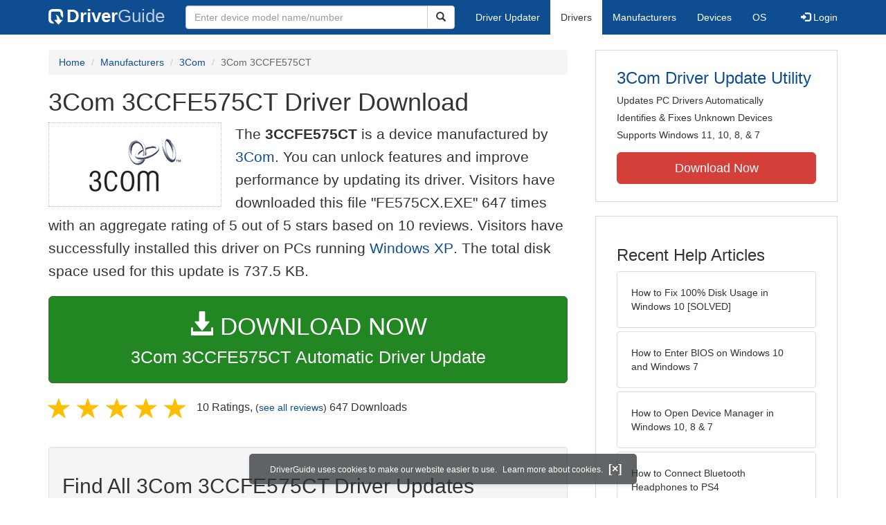

--- FILE ---
content_type: text/html
request_url: https://www.driverguide.com/driver/detail.php?driverid=15240
body_size: 12138
content:
<!DOCTYPE html>
<html lang="en">
  <head>
    <meta http-equiv="X-UA-Compatible" content="IE=edge">
    <meta name="viewport" content="width=device-width, initial-scale=1">      
    <meta http-equiv="Content-Type" content="text/html; charset=iso-8859-1">
    <meta name="google-site-verification" content="biZuilyZT3JqoBP9vSAU4PNrFbClS8m7_u-pzZUwe7s" />
    <meta name="msvalidate.01" content="AEC488A5B8F8AAAE087528264C1EB012" />
    <meta name="description" content="3Com 3CCFE575CT Driver Download for Windows 2003, XP, 2000, NT4, NT3.51, ME, 98SE, 98, 95, 3.1 - FE575CX.EXE (15240). ">
<meta name="keywords" content="3CCFE575CT">
    <title>3Com 3CCFE575CT Driver Download - FE575CX.EXE (15240)</title>
    <link rel="dns-prefetch" href="//www.googletagmanager.com">
<link rel="preconnect" href="//www.googletagmanager.com" crossorigin >
<link rel="dns-prefetch" href="//www.googlesyndication.com">
<link rel="preconnect" href="//www.googlesyndication.com" crossorigin >
<link rel="stylesheet" href="https://www.driverguide.com/css/bootstrap/3.3.5/bootstrap.min.php"><script language="JavaScript" type="text/javascript"><!--
/**
 * Utility class to enable the efficient inline loading of images.
 *
 * Copyright 2012 iCentric Corporation, All Rights Reserved.
 **/
function icx_Images () {
    var self = this;

    /** Image groups, indexed by ID. **/
    var _groups = [];

    /**
     * Adds the given image to the list of images whose src attributes
     * may be reused.
     **/
    self.add = function (baseImage, imageId) {
        while (_groups.length <= imageId) _groups.push([false]);
        _groups[imageId][0] = baseImage.src;
        _updateDups(imageId);
    }

    /**
     * Adds the given image to the list of images which should have
     * their src attributes replaced with the value of src from the
     * image with the given ID.
     **/
    self.load = function (targetImage, imageId) {
        while (_groups.length <= imageId) _groups.push([false]);
        var group = _groups[imageId];
        if (targetImage.hasAttribute("data-icx-done")) return;
        group.push(targetImage);
        _updateDups(imageId);
    }

    //
    //  End of public methods
    //
    ///////////////////////////////////////////////////

    /////////////////////////////////
    //
    //  Begin private methods
    //
    
    /**
     * Updates the src attribute for images with the given ID which
     * haven't been updated yet.
     **/
    function _updateDups (imageId) {
        var group = _groups[imageId];
        if (group[0] === false) return;
        for (var i = 1; i < group.length; i++) {
            if (group[i].hasAttribute("data-icx-done")) continue;
            group[i].setAttribute("data-icx-done", "1");
            group[i].src = group[0]; // see note on hoisting and custom attribute in ContentReferences
        }
    }

}

if (typeof icx == "undefined") icx = {};
icx.images = new icx_Images();
function reportComment2 (commentId, YesNo) {
    var obj = "commentReportSection_" + commentId;
    if(document.getElementById){
        var element = document.getElementById(obj);
        element.innerHTML = '\x3cdiv class="ratingsFeedbackThanks"\x3eThanks for your feedback\x3c/div\x3e';
    }
    eval('document.form'+ commentId +'.reportImage_'+ commentId +'.src = \'https://members.driverguide.com/index.php?action=rprtcmnt\x26yesno='+ YesNo +'\x26id='+ commentId +'\'');
}
// --></script>
<link rel="search" type="application/opensearchdescription+xml" title="DriverGuide" href="https://members.driverguide.com/opensearch.php">
<link rel="canonical" href="https://www.driverguide.com/driver/detail.php?driverid=15240" /><meta property="og:url" content="https://www.driverguide.com/driver/detail.php?driverid=15240" /><style>
p a{font-weight:500}.ratingsOverallRating{float:left;width:227px;height:74px;background-image:url(../driver/images/reviews/ratingsBg.png);background-repeat:no-repeat;margin-top:5px;padding-left:6px;padding-top:6px}.thumbUp{background-image:url(../driver/images/reviews/thumbsUp.png);width:64px;height:62px;margin:0;float:left;text-align:center}.thumbDown{background-image:url(../driver/images/reviews/thumbsDown.png);width:64px;height:62px;margin:0;float:left;text-align:center}.thumbNA{background-image:url(../driver/images/reviews/thumbsNa.png);width:64px;height:62px;margin:0;float:left;text-align:center}.ratingsNumber{font-size:10px;line-height:14px}.ratingsBreakdown{float:left;padding-left:10px;width:150px}.ratingsStats{padding-top:10px;float:right;width:565px;font-family:Myriad,Arial,Helvetica,sans-serif;font-size:18px;color:#547282}.ratingsSpacer{height:30px}.headerBottomBorder{height:10px;border-bottom:1px solid #628799;margin-bottom:20px;margin-top:15px}.ratingsPercentage{font-size:24px}.ratingsUserRatingRight{padding-top:7px}.ratingsRateReview{height:20px;text-align:right;line-height:12px;padding-top:0;color:#222;vertical-align:middle}.ratingsFeedbackThanks{font-family:Myriad,Arial,Helvetica,sans-serif;font-size:12px;color:#060;text-align:right;font-weight:600}.ratingsUserRatingInnerLeft{float:left;background-image:url(../driver/images/reviews/quoteMarks.png);background-repeat:no-repeat;width:32px;height:32px}.ratingsUserRatingInnerRight{padding-top:20px;padding-left:6px;font-size:13px;color:#366;word-wrap:break-word;word-break:break-word;overflow-wrap:break-word}.ratingsStyle{font-size:12px;color:#222;padding:2px 0 2px 0}.ratingsTitle{font-size:14px;color:#369;font-weight:600}.ratingsTested{font-size:12px;color:#666;font-weight:600}.ratingsRateReview A:link{text-decoration:underline;color:#547282;font-size:11px}.ratingsRateReview A:visited{text-decoration:underline;color:#547282;font-size:11px}.ratingsRateReview A:active{text-decoration:none;font-size:11px}.ratingsRateReview A:hover{text-decoration:underline;color:#13138c;font-size:11px}.ratingsStatsHeader{font-size:16px;padding-top:4px}.ratingsSeeAllHeader{font-size:14px}.textbottom{vertical-align:text-bottom}
</style>
    
    <link rel="preload" href="/fonts/glyphicons-halflings-regular.woff2" as="font" type="font/woff2" crossorigin>
    <!-- Google tag (gtag.js) -->
<script async src="https://www.googletagmanager.com/gtag/js?id=G-KJM1G1PPGP"></script>
<script>
  window.dataLayer = window.dataLayer || [];
  function gtag(){dataLayer.push(arguments);}
  gtag('js', new Date());

  gtag('config', 'G-KJM1G1PPGP'  ,  {'content_group': 'detail'});
</script>


    
    <style type='text/css'>
.cookies-warning{position:fixed;bottom:10px;left:50%;-webkit-transform:translateX(-50%);transform:translateX(-50%);z-index:1000;background:rgba(46,50,52,.75);box-shadow:0 3px 4px 0 rgba(46,50,52,.1);border-radius:5px;color:#fff;font-size:12px;padding:10px 13px 10px 20px;display:inline-block;width:100%;max-width:560px;font-family:'Open Sans',Arial,sans-serif}.cookies-warning{text-align:center}.cookies-warning p{margin:0 0 10px}.cookies-warning a{color:#fff;opacity:1;padding-left:5px;text-decoration:none;display:inline-block}.cookies-warning .close{color:#fff;display:inline-block;padding-left:5px;font-size:1.3em;font-weight:600;top:2px;transition:.18s cubic-bezier(.55,0,.1,1);text-decoration:none;text-shadow:none;opacity:1;cursor:pointer}
</style>
    
  </head>
  <body onload="(function(){var visited=localStorage.getItem('visited');if(!visited){document.getElementById('cookieswarning').style.visibility = 'visible';localStorage.setItem('visited',!0);}})();">
    <nav class="navbar navbar-default" role="navigation">
  <div class="container">
    <div class="navbar-header">
      <button type="button" class="navbar-toggle" data-toggle="collapse" data-target="#DGnavbar" aria-label="Expand Menu">
        <span class="icon-bar"></span>
        <span class="icon-bar"></span>
        <span class="icon-bar"></span>
      </button>
      <a class="navbar-brand" href="https://www.driverguide.com/" title="Download and Update Drivers | DriverGuide"><div class="dg-icon"></div><strong>Driver</strong><span class="nav-logo-alt">Guide</span></a>
      <button type="button" class="navbar-toggle nav-icon-search" data-toggle="collapse" data-target="#DGnavbarSearch" aria-label="Show Search Box">
        <i class="glyphicon glyphicon-search"></i>
      </button>
    </div>

    <div class="collapse navbar-collapse navbar-left" id="DGnavbarSearch">
      <form class="navbar-form" role="search" action="https://members.driverguide.com/driver_search.php" method="GET" onsubmit="if (this.q.value != this.q.defaultValue && this.q.value != '') return true; alert('Please enter a model name/number'); return false;" >
          <input type="hidden" name="ref" value="h2">
          <div class="input-group">
              <input type="text" class="form-control" placeholder="Enter device model name/number" name="q" id="hq" onfocus="this.placeholder = ''">
              <div class="input-group-btn">
                  <button class="btn btn-default srch-btn-hdr" type="submit" aria-label="Search"><i class="glyphicon glyphicon-search"></i></button>
              </div>
          </div>
      </form>
    </div>

    <div class="collapse navbar-collapse" id="DGnavbar">
      <ul class="nav navbar-nav">
        <li ><a href="https://www.driverguide.com/update-drivers/">Driver Updater</a></li>
        <li class="active"><a href="https://www.driverguide.com/driver/index.html">Drivers</a></li>
        <li ><a href="https://www.driverguide.com/browse_manufacturers.php">Manufacturers</a></li>
        <li ><a href="https://www.driverguide.com/browse/index.html">Devices</a></li>
        <li ><a href="https://www.driverguide.com/os/index.html">OS</a></li>
      </ul>
      <ul class="nav navbar-nav navbar-right">
        <li>          <a href="https://members.driverguide.com/ums/index.php?action=l"><span class="glyphicon glyphicon-log-in"></span> Login</a></li>
      </ul>

    </div>
  </div>
</nav>

    <div class="container">
<!-- Schema.org BEGIN -->
<div itemscope itemtype="https://schema.org/SoftwareApplication">
<div class="row">
    <div class="col-md-8">
                <div class="row-top-buffer_10"></div>
        <ol class="breadcrumb">
          <li><a href="/" title="DriverGuide Home">Home</a></li>
          <li><a href="/browse_manufacturers.php" title="Driver Downloads by Manufacturer">Manufacturers</a></li>
<li><a href="/driver/company/3Com/index.html" title="3Com Drivers">3Com</a></li>
          
          <li class="active">3Com 3CCFE575CT</li>
        </ol>
        <meta itemprop="softwareVersion" content="3Com 3CCFE575CT Driver Download"/>
        <meta itemprop="description" content="3Com 3CCFE575CT Driver Download"/>
        <meta itemprop="url" content="https://www.driverguide.com/driver/detail.php?driverid=15240"/>
        <span itemprop="offers" itemscope itemtype="https://schema.org/Offer"><meta itemprop="price" content="0"/><meta itemprop="priceCurrency" content="USD"/></span>
        <meta itemprop="applicationCategory" content="Driver" />
        <meta itemprop="applicationSubCategory" content="" />

        <h1 itemprop="name">3Com 3CCFE575CT Driver Download</h1><div class="col-md-4" style="border: 1px dotted #B9BEC2; padding:20px; margin-right:20px;">
<a href="https://www.driverguide.com/driver/company/3Com/index.html"><img loading="lazy" border="0" class="img-responsive center-block" alt="3Com Drivers" title="3Com Drivers" width="134" height="80" src="[data-uri]"></a>
</div>
<p class="lead">The <strong>3CCFE575CT</strong> is a device manufactured by <a href="https://www.driverguide.com/driver/company/3Com/index.html" title="3Com Drivers">3Com</a>. You can unlock features and improve performance by updating its driver. Visitors have downloaded this file &quot;FE575CX.EXE&quot; 647 times with an aggregate rating of 5 out of 5 stars based on 10 reviews. Visitors have successfully installed this driver on PCs running <a href="https://members.driverguide.com/driver_search.php?os=6&ref=www_dlp&rm=1" title="Windows XP Driver Updates">Windows XP</a>. The total disk space used for this update is 737.5&nbsp;KB.</p><div class="row-top-buffer_20">
    <form method="POST"  action="https://www.driverguide.com/update-drivers/" target="_top">
        <input type="hidden" name="ref" value="dtA">
        <input type="hidden" name="p" value="odu">
        <input type="hidden" name="cid" value="2">
        <input type="hidden" name="kw" value="3Com 3CCFE575CT">
        <button type="submit" class="btn btn-success btn-lg btn-block download-button-lg2"><div class="dlb"><i class="glyphicon glyphicon-download-alt"></i>&nbsp;DOWNLOAD NOW</div>3Com 3CCFE575CT Automatic Driver Update</button>
    </form>
</div>        <div class="detail-head row-top-buffer_20">
            <div class="row" style="margin: 0px;">
    <div class="col-md-12 pull-left" style="padding-left:0px;">
        <span class="ratingsStatsHeader">
            <span class="star-rating" itemprop="aggregateRating" itemscope itemtype="http://schema.org/AggregateRating"><i class="glyphicon glyphicon-star rated"></i><i class="glyphicon glyphicon-star rated"></i><i class="glyphicon glyphicon-star rated"></i><i class="glyphicon glyphicon-star rated"></i><i class="glyphicon glyphicon-star rated"></i><meta itemprop="ratingValue" content="5" />
<meta itemprop="bestRating" content="5" />
<meta itemprop="worstRating" content="1" />
<meta itemprop="reviewCount" content="10" />
</span>
            10 Ratings, <span class="ratingsSeeAllHeader">(<a href="https://www.driverguide.com/driver/detail.php?driverid=15240&amp;action=ratings">see all reviews</a>)</span> 
            647 Downloads
        </span>
    </div>
</div>
        </div><div class="row-top-buffer well" style="padding-bottom:80px;">
    <label for="q"><h2>Find All 3Com 3CCFE575CT Driver Updates</h2></label>
     <form action="https://members.driverguide.com/driver_search.php" method="POST" target="_top"  onsubmit="if (this.q.value != '') return true; alert('Please enter a model name/number'); return false;" >
         <input name="company" value="2" type="hidden">
         <input name="device" value="14" type="hidden">
         <input type="hidden" name="ref" value="detail">

         <div class="input-group input-group-lg">
            <input type="text" class="form-control" style="margin-top:10px;" value="3Com 3CCFE575CT" name="q" id="q">
            <div class="input-group-btn">
                <button class="btn btn-default row-top-buffer_10" type="submit" aria-label="Search"><i class="glyphicon glyphicon-search"></i></button>
            </div>
        </div>
    </form>
</div>        

<h2>Supported Models</h2><p>3CCFE575CT</p><h2>Manufacturers</h2><p><a href="/driver/company/3Com/index.html" title="3Com Drivers Download">3Com</a></p><h2>Supported Operating Systems</h2><p><span itemprop="operatingSystem">Windows 2003, Windows XP, Windows 2000, Windows NT4, Windows NT3.51, Windows ME, Windows 98SE, Windows 98, Windows 95, Windows 3.1</span></p><h2>File Name</h2><p class="hidden-sm hidden-xs"><a href="javascript:void(validateNoCaptchaFilename())" title="3Com 3CCFE575CT Driver Download" alt="3Com 3CCFE575CT Driver Download">FE575CX.EXE</a> (737.5&nbsp;KB)</p><script type="text/javascript">
function validateNoCaptchaFilename()
{

               var redirUrl="https://www.driverguide.com/driver/detail.php?driverid=15240";
               redirUrl=redirUrl+"&auth=At82snaUidNtrCvtF7wFYmllar0f3%2BrewfY6ssl80ASuYyV8FLbBzMSYZ4U1ff%2BKnvkxQIOCk7MI9WsZchXGsU9%2BauvjGwIwP3qgFVerqlajv%2FY%2B71iCq2Aee5tFEI%2BA";
               redirUrl=redirUrl+"&frmist=1";

    window.location = redirUrl;
}
// -->
</script>
<h2>Additional Notes</h2><div style="overflow-wrap: break-word;"><p>This executable was downloaded from www.mhz.com/support/all.cfm?model=3CCFE575CT on August 15, 2000.</p></div><h2>Uploaded By</h2><p>Mike Yost (DG Member) on 15-Aug-2000 </p><h2>Ratings &amp; Reviews</h2>
<p>See all <a href="https://www.driverguide.com/driver/detail.php?driverid=15240&amp;action=ratings">3Com 3CCFE575CT ratings and reviews</a></p><div class="row-top-buffer"></div>
    </div>
    <div class="col-md-4 hidden-xs hidden-sm sidebar">
            <div class="download row-top-buffer_10">
        <form action="https://www.driverguide.com/update-drivers/" method="POST" class="likelink" target="_top">
            <input type="hidden" name="ref" value="dtsb">
            <input type="hidden" name="cid" value="2">
            <input type="hidden" name="devid" value="14">
            <input type="hidden" name="kw" value="3Com 3CCFE575CT">
            <input type="hidden" name="p" value="odu">
            <button>3Com Driver Update Utility</button>
        </form>

        <ul>
            <li>Updates PC Drivers Automatically</li>
            <li>Identifies &amp; Fixes Unknown Devices</li>
            <li>Supports Windows 11, 10, 8, &amp; 7</li>
        </ul>

        <form action="https://www.driverguide.com/update-drivers/" method="POST" target="_top">
            <input type="hidden" name="ref" value="dtsb">
            <input type="hidden" name="cid" value="2">
            <input type="hidden" name="devid" value="14">
            <input type="hidden" name="kw" value="3Com 3CCFE575CT">
            <input type="hidden" name="p" value="odu">
            <button type="submit" class="btn btn-danger btn-lg btn-block item-label">Download Now</button>
        </form>

    </div>
        <div class="download row-top-buffer_20">
    <h3>Recent Help Articles</h3>
    <ul class="list-group">
                <li><a href="https://www.driverguide.com/help/fix-100-disk-usage-windows-10.html" class="list-group-item" title="How to Fix 100% Disk Usage in Windows 10 [SOLVED]">How to Fix 100% Disk Usage in Windows 10 [SOLVED]</a></li>        <li><a href="https://www.driverguide.com/help/how-to-enter-bios-on-windows-10-windows-7.html" class="list-group-item" title="How to Enter BIOS on Windows 10 and Windows 7">How to Enter BIOS on Windows 10 and Windows 7</a></li>        <li><a href="https://www.driverguide.com/help/how-to-open-device-manager-in-windows.html" class="list-group-item" title="How to Open Device Manager in Windows 10, 8 &amp; 7">How to Open Device Manager in Windows 10, 8 &amp; 7</a></li>        <li><a href="https://www.driverguide.com/help/how-to-connect-bluetooth-headphones-to-ps4.html" class="list-group-item" title="How to Connect Bluetooth Headphones to PS4">How to Connect Bluetooth Headphones to PS4</a></li>        <li><a href="https://www.driverguide.com/help/fix-wifi-doesnt-have-a-valid-ip-configuration-on-windows-10-solved.html" class="list-group-item" title="How to Fix WiFi Doesn&#8217;t Have a Valid IP Configuration [SOLVED]">How to Fix WiFi Doesn&#8217;t Have a Valid IP Configuration [SOLVED]</a></li>        <li><a href="https://www.driverguide.com/help/how-to-fix-your-connection-is-not-private.html" class="list-group-item" title="Fix &quot;Your connection is not private&quot; Error in Chrome">Fix &quot;Your connection is not private&quot; Error in Chrome</a></li>
    </ul>
    <a class="pull-right" href="https://www.driverguide.com/help/index.html">more help acticles...</a>
</div>
        <div class="download row-top-buffer_20">
    <h3>More Popular Downloads</h3>
    <ul class="list-group">
                <li><a href="https://www.driverguide.com/utility/download/ccleaner.html" class="list-group-item" title="CCleaner Free Download">CCleaner</a></li>        <li><a href="https://www.driverguide.com/utility/download/driver-booster-pro.html" class="list-group-item" title="Driver Booster Pro Free Download">Driver Booster Pro</a></li>        <li><a href="https://www.driverguide.com/utility/download/advanced-systemcare.html" class="list-group-item" title="Advanced SystemCare Free Download">Advanced SystemCare</a></li>        <li><a href="https://www.driverguide.com/utility/download/driver-easy.html" class="list-group-item" title="Driver Easy Free Download">Driver Easy</a></li>        <li><a href="https://www.driverguide.com/utility/download/smart-defrag.html" class="list-group-item" title="Smart Defrag Free Download">Smart Defrag</a></li>
    </ul>
</div>
    </div>
</div>
<div class="row">
    <div class="col-md-12">
        <h2>Related Driver Updates</h2>
<div class="table-responsive driver-table">
    <table class="table table-hover">
      <tbody><tr>
<td style="vertical-align:middle;"><a href="https://outebytech.com/kShyTcJ2?sub_id_3=itmC&amp;keyword=Automatic-Driver-Updater" rel="nofollow" title="3Com 3CCFE575CT Driver Update Utility Download">3Com 3CCFE575CT Driver Update Utility</a></td>
<td style="vertical-align:middle;"><a href="https://outebytech.com/kShyTcJ2?sub_id_3=itmC&amp;keyword=Automatic-Driver-Updater" rel="nofollow" title="3Com 3CCFE575CT Driver Update Utility Download"><div class="star-rating" ><i class="glyphicon glyphicon-star rated"></i><i class="glyphicon glyphicon-star rated"></i><i class="glyphicon glyphicon-star rated"></i><i class="glyphicon glyphicon-star rated"></i><i class="glyphicon glyphicon-star rated"></i></div></a></td>
<td style="width:229px;"><a class="btn free-install-button-small btn-success" href="https://outebytech.com/kShyTcJ2?sub_id_3=itmC&keyword=Automatic-Driver-Updater" rel="nofollow" role="button" title="Install 3Com 3CCFE575CT Driver Update Utility Automatically" >Install the driver automatically</a></td><td style="width:102px;"></td></tr>
<tr>
<td style="vertical-align:middle;"><a href="/driver/download/3Com-3C905-TX" title="3Com 3C905 TX Driver Download">3Com 3C905 TX Driver</a></td>
<td style="vertical-align:middle;"><a href="/driver/download/3Com-3C905-TX" title="3Com 3C905 TX Driver Download"><div class="star-rating" ><i class="glyphicon glyphicon-star rated"></i><i class="glyphicon glyphicon-star rated"></i><i class="glyphicon glyphicon-star rated"></i><i class="glyphicon glyphicon-star rated"></i><i class="glyphicon glyphicon-star-empty rated"></i></div></a></td>
<td style="width:229px;"><a class="btn free-install-button-small btn-success" href="https://outebytech.com/kShyTcJ2?sub_id_3=itmC&keyword=Automatic-Driver-Updater" rel="nofollow" role="button" title="Install 3Com 3C905 TX Automatically" >Install the driver automatically</a></td><td style="width:102px;"><a class="btn free-info-button-small btn-default" title="3Com 3C905 TX Driver" href="/driver/download/3Com-3C905-TX" >Download driver</a></td></tr>
<tr>
<td style="vertical-align:middle;"><a href="/driver/detail.php?driverid=180307" title="3Com 3CCFE575CT Driver Download">3Com 3CCFE575CT Driver</a></td>
<td style="vertical-align:middle;"><a href="/driver/detail.php?driverid=180307" title="3Com 3CCFE575CT Driver Download"><div class="star-rating" ><i class="glyphicon glyphicon-star rated"></i><i class="glyphicon glyphicon-star rated"></i><i class="glyphicon glyphicon-star rated"></i><i class="glyphicon glyphicon-star rated"></i><i class="glyphicon glyphicon-star rated"></i></div></a></td>
<td style="width:229px;"><a class="btn free-install-button-small btn-success" href="https://outebytech.com/kShyTcJ2?sub_id_3=itmC&keyword=Automatic-Driver-Updater" rel="nofollow" role="button" title="Install 3Com 3CCFE575CT Automatically" >Install the driver automatically</a></td><td style="width:102px;"><a class="btn free-info-button-small btn-default" title="3Com 3CCFE575CT Driver" href="/driver/detail.php?driverid=180307" >Download driver</a></td></tr>
<tr>
<td style="vertical-align:middle;"><a href="/driver/download/3Com-40-0483-001-9814S-13203432-40-04831" title="3Com 40 0483 001 9814S 13203432 40 04831 Driver Download">3Com 40 0483 001 9814S 13203432 40 04831 Driver</a></td>
<td style="vertical-align:middle;"><a href="/driver/download/3Com-40-0483-001-9814S-13203432-40-04831" title="3Com 40 0483 001 9814S 13203432 40 04831 Driver Download"><div class="star-rating" ><i class="glyphicon glyphicon-star rated"></i><i class="glyphicon glyphicon-star rated"></i><i class="glyphicon glyphicon-star rated"></i><i class="glyphicon glyphicon-star rated"></i><i class="glyphicon glyphicon-star rated"></i></div></a></td>
<td style="width:229px;"><a class="btn free-install-button-small btn-success" href="https://outebytech.com/kShyTcJ2?sub_id_3=itmC&keyword=Automatic-Driver-Updater" rel="nofollow" role="button" title="Install 3Com 40 0483 001 9814S 13203432 40 04831 Automatically" >Install the driver automatically</a></td><td style="width:102px;"><a class="btn free-info-button-small btn-default" title="3Com 40 0483 001 9814S 13203432 40 04831 Driver" href="/driver/download/3Com-40-0483-001-9814S-13203432-40-04831" >Download driver</a></td></tr>
<tr>
<td style="vertical-align:middle;"><a href="/driver/download/3Com-Bluetooth-USB-Device" title="3Com Bluetooth USB Device Driver Download">3Com Bluetooth USB Device Driver</a></td>
<td style="vertical-align:middle;"><a href="/driver/download/3Com-Bluetooth-USB-Device" title="3Com Bluetooth USB Device Driver Download"><div class="star-rating" ><i class="glyphicon glyphicon-star rated"></i><i class="glyphicon glyphicon-star rated"></i><i class="glyphicon glyphicon-star rated"></i><i class="glyphicon glyphicon-star rated"></i><i class="glyphicon glyphicon-star rated"></i></div></a></td>
<td style="width:229px;"><a class="btn free-install-button-small btn-success" href="https://outebytech.com/kShyTcJ2?sub_id_3=itmC&keyword=Automatic-Driver-Updater" rel="nofollow" role="button" title="Install 3Com Bluetooth USB Device Automatically" >Install the driver automatically</a></td><td style="width:102px;"><a class="btn free-info-button-small btn-default" title="3Com Bluetooth USB Device Driver" href="/driver/download/3Com-Bluetooth-USB-Device" >Download driver</a></td></tr>
<tr>
<td style="vertical-align:middle;"><a href="/driver/download/3Com-EtherLink-10-100-PCI-For-Complete-PC-Management-NIC-(3C905C-TX)" title="3Com EtherLink 10 100 PCI For Complete PC Management NIC (3C905C TX) Driver Download">3Com EtherLink 10 100 PCI For Complete PC Management NIC (3C905C TX) Driver</a></td>
<td style="vertical-align:middle;"><a href="/driver/download/3Com-EtherLink-10-100-PCI-For-Complete-PC-Management-NIC-(3C905C-TX)" title="3Com EtherLink 10 100 PCI For Complete PC Management NIC (3C905C TX) Driver Download"><div class="star-rating" ><i class="glyphicon glyphicon-star rated"></i><i class="glyphicon glyphicon-star rated"></i><i class="glyphicon glyphicon-star rated"></i><i class="glyphicon glyphicon-star rated"></i><i class="glyphicon glyphicon-star rated"></i></div></a></td>
<td style="width:229px;"><a class="btn free-install-button-small btn-success" href="https://outebytech.com/kShyTcJ2?sub_id_3=itmC&keyword=Automatic-Driver-Updater" rel="nofollow" role="button" title="Install 3Com EtherLink 10 100 PCI For Complete PC Management NIC (3C905C TX) Automatically" >Install the driver automatically</a></td><td style="width:102px;"><a class="btn free-info-button-small btn-default" title="3Com EtherLink 10 100 PCI For Complete PC Management NIC (3C905C TX) Driver" href="/driver/download/3Com-EtherLink-10-100-PCI-For-Complete-PC-Management-NIC-(3C905C-TX)" >Download driver</a></td></tr>
<tr>
<td style="vertical-align:middle;"><a href="/driver/download/3Com-EtherLink-XL-10-100-PCI-TX-NIC-(3C905B-TX)" title="3Com EtherLink XL 10 100 PCI TX NIC (3C905B TX) Driver Download">3Com EtherLink XL 10 100 PCI TX NIC (3C905B TX) Driver</a></td>
<td style="vertical-align:middle;"><a href="/driver/download/3Com-EtherLink-XL-10-100-PCI-TX-NIC-(3C905B-TX)" title="3Com EtherLink XL 10 100 PCI TX NIC (3C905B TX) Driver Download"><div class="star-rating" ><i class="glyphicon glyphicon-star rated"></i><i class="glyphicon glyphicon-star rated"></i><i class="glyphicon glyphicon-star rated"></i><i class="glyphicon glyphicon-star rated"></i><i class="glyphicon glyphicon-star-empty rated"></i></div></a></td>
<td style="width:229px;"><a class="btn free-install-button-small btn-success" href="https://outebytech.com/kShyTcJ2?sub_id_3=itmC&keyword=Automatic-Driver-Updater" rel="nofollow" role="button" title="Install 3Com EtherLink XL 10 100 PCI TX NIC (3C905B TX) Automatically" >Install the driver automatically</a></td><td style="width:102px;"><a class="btn free-info-button-small btn-default" title="3Com EtherLink XL 10 100 PCI TX NIC (3C905B TX) Driver" href="/driver/download/3Com-EtherLink-XL-10-100-PCI-TX-NIC-(3C905B-TX)" >Download driver</a></td></tr>
<tr>
<td style="vertical-align:middle;"><a href="/driver/detail.php?driverid=189722" title="3Com FE575C-3Com 10/100 LAN CardBus-Fast Ethernet Driver Download">3Com FE575C-3Com 10/100 LAN CardBus-Fast Ethernet Driver</a></td>
<td style="vertical-align:middle;"><a href="/driver/detail.php?driverid=189722" title="3Com FE575C-3Com 10/100 LAN CardBus-Fast Ethernet Driver Download"><div class="star-rating" ><i class="glyphicon glyphicon-star rated"></i><i class="glyphicon glyphicon-star rated"></i><i class="glyphicon glyphicon-star rated"></i><i class="glyphicon glyphicon-star rated"></i><i class="glyphicon glyphicon-star rated"></i></div></a></td>
<td style="width:229px;"><a class="btn free-install-button-small btn-success" href="https://outebytech.com/kShyTcJ2?sub_id_3=itmC&keyword=Automatic-Driver-Updater" rel="nofollow" role="button" title="Install 3Com FE575C-3Com 10/100 LAN CardBus-Fast Ethernet Automatically" >Install the driver automatically</a></td><td style="width:102px;"><a class="btn free-info-button-small btn-default" title="3Com FE575C-3Com 10/100 LAN CardBus-Fast Ethernet Driver" href="/driver/detail.php?driverid=189722" >Download driver</a></td></tr>
<tr>
<td style="vertical-align:middle;"><a href="/driver/download/3Com-Megahertz-10-100-LAN-CardBus-PC-Card" title="3Com Megahertz 10 100 LAN CardBus PC Card Driver Download">3Com Megahertz 10 100 LAN CardBus PC Card Driver</a></td>
<td style="vertical-align:middle;"><a href="/driver/download/3Com-Megahertz-10-100-LAN-CardBus-PC-Card" title="3Com Megahertz 10 100 LAN CardBus PC Card Driver Download"><div class="star-rating" ><i class="glyphicon glyphicon-star rated"></i><i class="glyphicon glyphicon-star rated"></i><i class="glyphicon glyphicon-star rated"></i><i class="glyphicon glyphicon-star rated"></i><i class="glyphicon glyphicon-star rated"></i></div></a></td>
<td style="width:229px;"><a class="btn free-install-button-small btn-success" href="https://outebytech.com/kShyTcJ2?sub_id_3=itmC&keyword=Automatic-Driver-Updater" rel="nofollow" role="button" title="Install 3Com Megahertz 10 100 LAN CardBus PC Card Automatically" >Install the driver automatically</a></td><td style="width:102px;"><a class="btn free-info-button-small btn-default" title="3Com Megahertz 10 100 LAN CardBus PC Card Driver" href="/driver/download/3Com-Megahertz-10-100-LAN-CardBus-PC-Card" >Download driver</a></td></tr>
<tr>
<td style="vertical-align:middle;"><a href="/driver/detail.php?driverid=1123641" title="Dell Inspiron 2500 Driver Download">Dell Inspiron 2500 Driver</a></td>
<td style="vertical-align:middle;"><a href="/driver/detail.php?driverid=1123641" title="Dell Inspiron 2500 Driver Download"><div class="star-rating" ><i class="glyphicon glyphicon-star rated"></i><i class="glyphicon glyphicon-star rated"></i><i class="glyphicon glyphicon-star rated"></i><i class="glyphicon glyphicon-star rated"></i><i class="glyphicon glyphicon-star rated"></i></div></a></td>
<td style="width:229px;"><a class="btn free-install-button-small btn-success" href="https://outebytech.com/kShyTcJ2?sub_id_3=itmC&keyword=Automatic-Driver-Updater" rel="nofollow" role="button" title="Install Dell Inspiron 2500 Automatically" >Install the driver automatically</a></td><td style="width:102px;"><a class="btn free-info-button-small btn-default" title="Dell Inspiron 2500 Driver" href="/driver/detail.php?driverid=1123641" >Download driver</a></td></tr>
<tr>
<td style="vertical-align:middle;"><a href="/driver/detail.php?driverid=985273" title="Mecer 3CCFE575CT Driver Download">Mecer 3CCFE575CT Driver</a></td>
<td style="vertical-align:middle;"><a href="/driver/detail.php?driverid=985273" title="Mecer 3CCFE575CT Driver Download"><div class="star-rating" ><i class="glyphicon glyphicon-star rated"></i><i class="glyphicon glyphicon-star rated"></i><i class="glyphicon glyphicon-star rated"></i><i class="glyphicon glyphicon-star rated"></i><i class="glyphicon glyphicon-star rated"></i></div></a></td>
<td style="width:229px;"><a class="btn free-install-button-small btn-success" href="https://outebytech.com/kShyTcJ2?sub_id_3=itmC&keyword=Automatic-Driver-Updater" rel="nofollow" role="button" title="Install Mecer 3CCFE575CT Automatically" >Install the driver automatically</a></td><td style="width:102px;"><a class="btn free-info-button-small btn-default" title="Mecer 3CCFE575CT Driver" href="/driver/detail.php?driverid=985273" >Download driver</a></td></tr>
</tbody></table></div>

    </div>
</div>
<div class="row row-top-buffer_20">
    <div class="col-md-12">
      <h2>How to Update 3CCFE575CT Device Drivers</h2>
      <h3>Step 1 - Download Your Driver</h3>
      <p>To get the 3CCFE575CT driver, click the green download button above.  After you complete your download, move on to <strong>Step 2</strong>.</p>
      <p>If the driver listed is not the right version or operating system, <a href="https://www.driverguide.com">search our driver archive</a> for the correct version.  Enter <strong>3Com 3CCFE575CT</strong> into the search box above and then submit.  In the results, choose the best match for your PC and operating system.</p>
      <p class="well well-lg"><strong>Tech Tip:</strong> If you are having trouble deciding which is the right driver, try the <a href="/utility/3Com/Driver-Update-Utility.html">3Com Driver Update Utility</a>.  It is a software utility which automatically finds and downloads the right driver.</p>
      <p>To find the newest driver, you may need to visit the <a href="https://www.hpe.com" rel="noopener" target="_blank">3Com website</a>.  Most major device manufacturers update their drivers regularly.</p>

      <h3>Step 2 - Install Your Driver</h3>
      <p>After you get your new driver, you need to put it on your computer. On Windows, there&apos;s a tool called Device Manager that helps with this. It shows you all the parts of your computer and the drivers they use. To finish setting up the new driver, you&apos;ll probably need to turn your computer off and on again.</p>
      <p class="well well-lg"><strong>Tech Tip:</strong> Driver downloads and updates come in a variety of file formats with different file extensions.  For example, you may have downloaded an EXE, INF, ZIP, or SYS file.  Each file type has a slighty different installation procedure to follow.</p>
      <p class="row-top-buffer_20">For more help, visit our <a href="https://members.driverguide.com/support/">Driver Support Page</a> for step-by-step videos on how to install drivers for every file type.</p>
    </div>
</div>
<div class="row row-top-buffer hidden-md hidden-lg">
  <div class="col-md-4 sidebar">
          <div class="download row-top-buffer_10">
        <form action="https://www.driverguide.com/update-drivers/" method="POST" class="likelink" target="_top">
            <input type="hidden" name="ref" value="dtsb">
            <input type="hidden" name="cid" value="2">
            <input type="hidden" name="devid" value="14">
            <input type="hidden" name="kw" value="3Com 3CCFE575CT">
            <input type="hidden" name="p" value="odu">
            <button>3Com Driver Update Utility</button>
        </form>

        <ul>
            <li>Updates PC Drivers Automatically</li>
            <li>Identifies &amp; Fixes Unknown Devices</li>
            <li>Supports Windows 11, 10, 8, &amp; 7</li>
        </ul>

        <form action="https://www.driverguide.com/update-drivers/" method="POST" target="_top">
            <input type="hidden" name="ref" value="dtsb">
            <input type="hidden" name="cid" value="2">
            <input type="hidden" name="devid" value="14">
            <input type="hidden" name="kw" value="3Com 3CCFE575CT">
            <input type="hidden" name="p" value="odu">
            <button type="submit" class="btn btn-danger btn-lg btn-block item-label">Download Now</button>
        </form>

    </div>
      <div class="download row-top-buffer_20">
    <h3>Recent Help Articles</h3>
    <ul class="list-group">
                <li><a href="https://www.driverguide.com/help/fix-100-disk-usage-windows-10.html" class="list-group-item" title="How to Fix 100% Disk Usage in Windows 10 [SOLVED]">How to Fix 100% Disk Usage in Windows 10 [SOLVED]</a></li>        <li><a href="https://www.driverguide.com/help/how-to-enter-bios-on-windows-10-windows-7.html" class="list-group-item" title="How to Enter BIOS on Windows 10 and Windows 7">How to Enter BIOS on Windows 10 and Windows 7</a></li>        <li><a href="https://www.driverguide.com/help/how-to-open-device-manager-in-windows.html" class="list-group-item" title="How to Open Device Manager in Windows 10, 8 &amp; 7">How to Open Device Manager in Windows 10, 8 &amp; 7</a></li>        <li><a href="https://www.driverguide.com/help/how-to-connect-bluetooth-headphones-to-ps4.html" class="list-group-item" title="How to Connect Bluetooth Headphones to PS4">How to Connect Bluetooth Headphones to PS4</a></li>        <li><a href="https://www.driverguide.com/help/fix-wifi-doesnt-have-a-valid-ip-configuration-on-windows-10-solved.html" class="list-group-item" title="How to Fix WiFi Doesn&#8217;t Have a Valid IP Configuration [SOLVED]">How to Fix WiFi Doesn&#8217;t Have a Valid IP Configuration [SOLVED]</a></li>        <li><a href="https://www.driverguide.com/help/how-to-fix-your-connection-is-not-private.html" class="list-group-item" title="Fix &quot;Your connection is not private&quot; Error in Chrome">Fix &quot;Your connection is not private&quot; Error in Chrome</a></li>
    </ul>
    <a class="pull-right" href="https://www.driverguide.com/help/index.html">more help acticles...</a>
</div>
      <div class="download row-top-buffer_20">
    <h3>More Popular Downloads</h3>
    <ul class="list-group">
                <li><a href="https://www.driverguide.com/utility/download/ccleaner.html" class="list-group-item" title="CCleaner Free Download">CCleaner</a></li>        <li><a href="https://www.driverguide.com/utility/download/driver-booster-pro.html" class="list-group-item" title="Driver Booster Pro Free Download">Driver Booster Pro</a></li>        <li><a href="https://www.driverguide.com/utility/download/advanced-systemcare.html" class="list-group-item" title="Advanced SystemCare Free Download">Advanced SystemCare</a></li>        <li><a href="https://www.driverguide.com/utility/download/driver-easy.html" class="list-group-item" title="Driver Easy Free Download">Driver Easy</a></li>        <li><a href="https://www.driverguide.com/utility/download/smart-defrag.html" class="list-group-item" title="Smart Defrag Free Download">Smart Defrag</a></li>
    </ul>
</div>
  </div>
</div> <!-- Schema.org END -->
</div>
</div>
    
    
    <div class="container">
  <div class="row row-top-buffer_20">
      <div class="col-md-12 text-center">
          This website is not affiliated with 3Com. All company names/logos are properties of their owners.
     </div>
  </div>
</div>
    <!-- footer -->
<div class="container footer">
    <div class = "row">
        <div class = "col-md-4">
            <ul type="none" class="footerul">
            <li class="li-header">Upload Driver</li>
            <li><a href="https://members.driverguide.com/ums/index.php?action=l">Log in to upload</a></li>
            <li class="li-header">Account</li>
            <li><a href="https://members.driverguide.com/my/">My DG</a> | <a href="https://members.driverguide.com/ums/index.php?action=l">Log in to Unsubscribe</a></li>
            </ul>
        </div>
        <div class = "col-md-4">
            <ul type="none" class="footerul">
            <li class="li-header">Site</li>
            <li><a href="https://members.driverguide.com/support/">Support</a></li>
            <li><a href="https://www.driverguide.com/support/how-to-update-drivers.html">How To Update Drivers</a></li>
            <li><a href="https://www.driverguide.com/faq.html">FAQ</a></li>
            </ul>
        </div>
        <div class = "col-md-4">
            <ul type="none" class="footerul">
            <li class="li-header">About Us</li>
            <li><a href="https://www.driverguide.com/about.html">Overview</a></li>
            <li><a href="https://members.driverguide.com/index.php?action=feedback">Contact Us</a></li>
            <li><a href="https://www.driverguide.com/testimonials.html">Testimonials</a></li>
            </ul>
        </div>
    </div>
</div>

<div class="container copyright">
    <div class = "row">
        <div class = "col-md-8 pull-left">
             Copyright &#169; 1996 - 2026 DriverGuide is an iCentric Corporation Company. &nbsp;&nbsp;&nbsp;All rights reserved.
        </div>
        <div class = "col-md-4 pull-right text-right">
            <a href="https://www.driverguide.com/privacy.html">Privacy Policy</a>
        </div>
    </div>
</div>
    <div class="container server-status">
    <div class = "row">
        <div class = "col-xs-12">
        server: web1, load: 0.64
        </div>
    </div>
</div>    
    
    
    <script type="text/javascript">
  document.addEventListener("DOMContentLoaded", () => {
    // for collapsing / expanding hamburger menu
    const hamburger=document.querySelectorAll('[data-target="#DGnavbar"]')[0];
      hamburger.addEventListener('click', function(event) {
          const menuExpanded=document.querySelectorAll('#DGnavbar')[0];
            menuExpanded.classList.toggle("collapse");
      })
    // for collapsing / expanding Search box
    const searchButton=document.querySelectorAll('[data-target="#DGnavbarSearch"]')[0];
      searchButton.addEventListener('click', function(event) {
          const searchBox=document.querySelectorAll('#DGnavbarSearch')[0];
            searchBox.classList.toggle("collapse");
      })
    // for collapsing / expanding mobile menu items
    const submenus = document.querySelectorAll(`.dropdown-toggle`);
    for (const submenu of submenus) {
        submenu.addEventListener('click', () => {
            submenu.parentNode.classList.toggle('open');
        }, false);
    }
  });
</script>
    
    <p class="cookies-warning" id="cookieswarning" style="visibility:hidden;">
DriverGuide uses cookies to make our website easier to use. <a href="https://www.driverguide.com/privacy.html">Learn more about cookies.</a>
<span class="close" id="close" onclick="document.getElementById('cookieswarning').style.display='none'">[&times;]</span>
</p>
  </body>
</html>